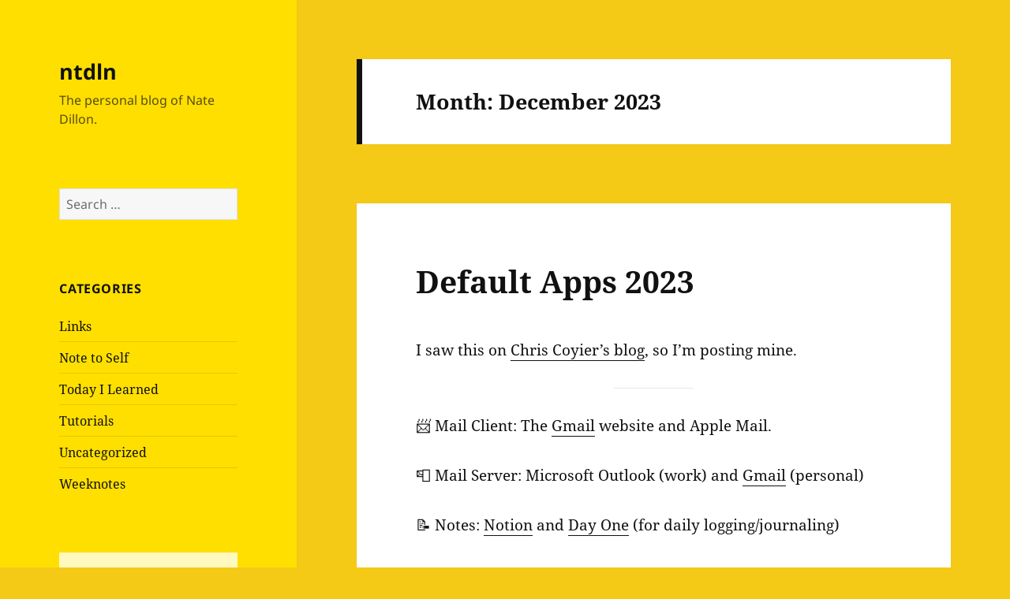

--- FILE ---
content_type: text/html; charset=UTF-8
request_url: https://ntdln.com/2023/12/
body_size: 20178
content:
<!DOCTYPE html>
<html lang="en-US" class="no-js">
<head>
	<meta charset="UTF-8">
	<meta name="viewport" content="width=device-width, initial-scale=1.0">
	<link rel="profile" href="https://gmpg.org/xfn/11">
	<link rel="pingback" href="https://ntdln.com/wp/xmlrpc.php">
	<script>
(function(html){html.className = html.className.replace(/\bno-js\b/,'js')})(document.documentElement);
//# sourceURL=twentyfifteen_javascript_detection
</script>
<title>December 2023 &#8211; ntdln</title>
<meta name='robots' content='max-image-preview:large' />
<link rel='dns-prefetch' href='//stats.wp.com' />
<link rel='dns-prefetch' href='//v0.wordpress.com' />
<link rel="alternate" type="application/rss+xml" title="ntdln &raquo; Feed" href="https://ntdln.com/feed/" />
<link rel="alternate" type="application/rss+xml" title="ntdln &raquo; Comments Feed" href="https://ntdln.com/comments/feed/" />
<style id='wp-img-auto-sizes-contain-inline-css'>
img:is([sizes=auto i],[sizes^="auto," i]){contain-intrinsic-size:3000px 1500px}
/*# sourceURL=wp-img-auto-sizes-contain-inline-css */
</style>
<link rel='stylesheet' id='twentyfifteen-jetpack-css' href='https://ntdln.com/wp-content/plugins/jetpack/modules/theme-tools/compat/twentyfifteen.css?ver=15.4' media='all' />
<style id='wp-emoji-styles-inline-css'>

	img.wp-smiley, img.emoji {
		display: inline !important;
		border: none !important;
		box-shadow: none !important;
		height: 1em !important;
		width: 1em !important;
		margin: 0 0.07em !important;
		vertical-align: -0.1em !important;
		background: none !important;
		padding: 0 !important;
	}
/*# sourceURL=wp-emoji-styles-inline-css */
</style>
<style id='wp-block-library-inline-css'>
:root{--wp-block-synced-color:#7a00df;--wp-block-synced-color--rgb:122,0,223;--wp-bound-block-color:var(--wp-block-synced-color);--wp-editor-canvas-background:#ddd;--wp-admin-theme-color:#007cba;--wp-admin-theme-color--rgb:0,124,186;--wp-admin-theme-color-darker-10:#006ba1;--wp-admin-theme-color-darker-10--rgb:0,107,160.5;--wp-admin-theme-color-darker-20:#005a87;--wp-admin-theme-color-darker-20--rgb:0,90,135;--wp-admin-border-width-focus:2px}@media (min-resolution:192dpi){:root{--wp-admin-border-width-focus:1.5px}}.wp-element-button{cursor:pointer}:root .has-very-light-gray-background-color{background-color:#eee}:root .has-very-dark-gray-background-color{background-color:#313131}:root .has-very-light-gray-color{color:#eee}:root .has-very-dark-gray-color{color:#313131}:root .has-vivid-green-cyan-to-vivid-cyan-blue-gradient-background{background:linear-gradient(135deg,#00d084,#0693e3)}:root .has-purple-crush-gradient-background{background:linear-gradient(135deg,#34e2e4,#4721fb 50%,#ab1dfe)}:root .has-hazy-dawn-gradient-background{background:linear-gradient(135deg,#faaca8,#dad0ec)}:root .has-subdued-olive-gradient-background{background:linear-gradient(135deg,#fafae1,#67a671)}:root .has-atomic-cream-gradient-background{background:linear-gradient(135deg,#fdd79a,#004a59)}:root .has-nightshade-gradient-background{background:linear-gradient(135deg,#330968,#31cdcf)}:root .has-midnight-gradient-background{background:linear-gradient(135deg,#020381,#2874fc)}:root{--wp--preset--font-size--normal:16px;--wp--preset--font-size--huge:42px}.has-regular-font-size{font-size:1em}.has-larger-font-size{font-size:2.625em}.has-normal-font-size{font-size:var(--wp--preset--font-size--normal)}.has-huge-font-size{font-size:var(--wp--preset--font-size--huge)}.has-text-align-center{text-align:center}.has-text-align-left{text-align:left}.has-text-align-right{text-align:right}.has-fit-text{white-space:nowrap!important}#end-resizable-editor-section{display:none}.aligncenter{clear:both}.items-justified-left{justify-content:flex-start}.items-justified-center{justify-content:center}.items-justified-right{justify-content:flex-end}.items-justified-space-between{justify-content:space-between}.screen-reader-text{border:0;clip-path:inset(50%);height:1px;margin:-1px;overflow:hidden;padding:0;position:absolute;width:1px;word-wrap:normal!important}.screen-reader-text:focus{background-color:#ddd;clip-path:none;color:#444;display:block;font-size:1em;height:auto;left:5px;line-height:normal;padding:15px 23px 14px;text-decoration:none;top:5px;width:auto;z-index:100000}html :where(.has-border-color){border-style:solid}html :where([style*=border-top-color]){border-top-style:solid}html :where([style*=border-right-color]){border-right-style:solid}html :where([style*=border-bottom-color]){border-bottom-style:solid}html :where([style*=border-left-color]){border-left-style:solid}html :where([style*=border-width]){border-style:solid}html :where([style*=border-top-width]){border-top-style:solid}html :where([style*=border-right-width]){border-right-style:solid}html :where([style*=border-bottom-width]){border-bottom-style:solid}html :where([style*=border-left-width]){border-left-style:solid}html :where(img[class*=wp-image-]){height:auto;max-width:100%}:where(figure){margin:0 0 1em}html :where(.is-position-sticky){--wp-admin--admin-bar--position-offset:var(--wp-admin--admin-bar--height,0px)}@media screen and (max-width:600px){html :where(.is-position-sticky){--wp-admin--admin-bar--position-offset:0px}}

/*# sourceURL=wp-block-library-inline-css */
</style><style id='wp-block-heading-inline-css'>
h1:where(.wp-block-heading).has-background,h2:where(.wp-block-heading).has-background,h3:where(.wp-block-heading).has-background,h4:where(.wp-block-heading).has-background,h5:where(.wp-block-heading).has-background,h6:where(.wp-block-heading).has-background{padding:1.25em 2.375em}h1.has-text-align-left[style*=writing-mode]:where([style*=vertical-lr]),h1.has-text-align-right[style*=writing-mode]:where([style*=vertical-rl]),h2.has-text-align-left[style*=writing-mode]:where([style*=vertical-lr]),h2.has-text-align-right[style*=writing-mode]:where([style*=vertical-rl]),h3.has-text-align-left[style*=writing-mode]:where([style*=vertical-lr]),h3.has-text-align-right[style*=writing-mode]:where([style*=vertical-rl]),h4.has-text-align-left[style*=writing-mode]:where([style*=vertical-lr]),h4.has-text-align-right[style*=writing-mode]:where([style*=vertical-rl]),h5.has-text-align-left[style*=writing-mode]:where([style*=vertical-lr]),h5.has-text-align-right[style*=writing-mode]:where([style*=vertical-rl]),h6.has-text-align-left[style*=writing-mode]:where([style*=vertical-lr]),h6.has-text-align-right[style*=writing-mode]:where([style*=vertical-rl]){rotate:180deg}
/*# sourceURL=https://ntdln.com/wp/wp-includes/blocks/heading/style.min.css */
</style>
<style id='wp-block-list-inline-css'>
ol,ul{box-sizing:border-box}:root :where(.wp-block-list.has-background){padding:1.25em 2.375em}
/*# sourceURL=https://ntdln.com/wp/wp-includes/blocks/list/style.min.css */
</style>
<style id='wp-block-paragraph-inline-css'>
.is-small-text{font-size:.875em}.is-regular-text{font-size:1em}.is-large-text{font-size:2.25em}.is-larger-text{font-size:3em}.has-drop-cap:not(:focus):first-letter{float:left;font-size:8.4em;font-style:normal;font-weight:100;line-height:.68;margin:.05em .1em 0 0;text-transform:uppercase}body.rtl .has-drop-cap:not(:focus):first-letter{float:none;margin-left:.1em}p.has-drop-cap.has-background{overflow:hidden}:root :where(p.has-background){padding:1.25em 2.375em}:where(p.has-text-color:not(.has-link-color)) a{color:inherit}p.has-text-align-left[style*="writing-mode:vertical-lr"],p.has-text-align-right[style*="writing-mode:vertical-rl"]{rotate:180deg}
/*# sourceURL=https://ntdln.com/wp/wp-includes/blocks/paragraph/style.min.css */
</style>
<style id='wp-block-separator-inline-css'>
@charset "UTF-8";.wp-block-separator{border:none;border-top:2px solid}:root :where(.wp-block-separator.is-style-dots){height:auto;line-height:1;text-align:center}:root :where(.wp-block-separator.is-style-dots):before{color:currentColor;content:"···";font-family:serif;font-size:1.5em;letter-spacing:2em;padding-left:2em}.wp-block-separator.is-style-dots{background:none!important;border:none!important}
/*# sourceURL=https://ntdln.com/wp/wp-includes/blocks/separator/style.min.css */
</style>
<style id='wp-block-separator-theme-inline-css'>
.wp-block-separator.has-css-opacity{opacity:.4}.wp-block-separator{border:none;border-bottom:2px solid;margin-left:auto;margin-right:auto}.wp-block-separator.has-alpha-channel-opacity{opacity:1}.wp-block-separator:not(.is-style-wide):not(.is-style-dots){width:100px}.wp-block-separator.has-background:not(.is-style-dots){border-bottom:none;height:1px}.wp-block-separator.has-background:not(.is-style-wide):not(.is-style-dots){height:2px}
/*# sourceURL=https://ntdln.com/wp/wp-includes/blocks/separator/theme.min.css */
</style>
<style id='global-styles-inline-css'>
:root{--wp--preset--aspect-ratio--square: 1;--wp--preset--aspect-ratio--4-3: 4/3;--wp--preset--aspect-ratio--3-4: 3/4;--wp--preset--aspect-ratio--3-2: 3/2;--wp--preset--aspect-ratio--2-3: 2/3;--wp--preset--aspect-ratio--16-9: 16/9;--wp--preset--aspect-ratio--9-16: 9/16;--wp--preset--color--black: #000000;--wp--preset--color--cyan-bluish-gray: #abb8c3;--wp--preset--color--white: #fff;--wp--preset--color--pale-pink: #f78da7;--wp--preset--color--vivid-red: #cf2e2e;--wp--preset--color--luminous-vivid-orange: #ff6900;--wp--preset--color--luminous-vivid-amber: #fcb900;--wp--preset--color--light-green-cyan: #7bdcb5;--wp--preset--color--vivid-green-cyan: #00d084;--wp--preset--color--pale-cyan-blue: #8ed1fc;--wp--preset--color--vivid-cyan-blue: #0693e3;--wp--preset--color--vivid-purple: #9b51e0;--wp--preset--color--dark-gray: #111;--wp--preset--color--light-gray: #f1f1f1;--wp--preset--color--yellow: #f4ca16;--wp--preset--color--dark-brown: #352712;--wp--preset--color--medium-pink: #e53b51;--wp--preset--color--light-pink: #ffe5d1;--wp--preset--color--dark-purple: #2e2256;--wp--preset--color--purple: #674970;--wp--preset--color--blue-gray: #22313f;--wp--preset--color--bright-blue: #55c3dc;--wp--preset--color--light-blue: #e9f2f9;--wp--preset--gradient--vivid-cyan-blue-to-vivid-purple: linear-gradient(135deg,rgb(6,147,227) 0%,rgb(155,81,224) 100%);--wp--preset--gradient--light-green-cyan-to-vivid-green-cyan: linear-gradient(135deg,rgb(122,220,180) 0%,rgb(0,208,130) 100%);--wp--preset--gradient--luminous-vivid-amber-to-luminous-vivid-orange: linear-gradient(135deg,rgb(252,185,0) 0%,rgb(255,105,0) 100%);--wp--preset--gradient--luminous-vivid-orange-to-vivid-red: linear-gradient(135deg,rgb(255,105,0) 0%,rgb(207,46,46) 100%);--wp--preset--gradient--very-light-gray-to-cyan-bluish-gray: linear-gradient(135deg,rgb(238,238,238) 0%,rgb(169,184,195) 100%);--wp--preset--gradient--cool-to-warm-spectrum: linear-gradient(135deg,rgb(74,234,220) 0%,rgb(151,120,209) 20%,rgb(207,42,186) 40%,rgb(238,44,130) 60%,rgb(251,105,98) 80%,rgb(254,248,76) 100%);--wp--preset--gradient--blush-light-purple: linear-gradient(135deg,rgb(255,206,236) 0%,rgb(152,150,240) 100%);--wp--preset--gradient--blush-bordeaux: linear-gradient(135deg,rgb(254,205,165) 0%,rgb(254,45,45) 50%,rgb(107,0,62) 100%);--wp--preset--gradient--luminous-dusk: linear-gradient(135deg,rgb(255,203,112) 0%,rgb(199,81,192) 50%,rgb(65,88,208) 100%);--wp--preset--gradient--pale-ocean: linear-gradient(135deg,rgb(255,245,203) 0%,rgb(182,227,212) 50%,rgb(51,167,181) 100%);--wp--preset--gradient--electric-grass: linear-gradient(135deg,rgb(202,248,128) 0%,rgb(113,206,126) 100%);--wp--preset--gradient--midnight: linear-gradient(135deg,rgb(2,3,129) 0%,rgb(40,116,252) 100%);--wp--preset--gradient--dark-gray-gradient-gradient: linear-gradient(90deg, rgba(17,17,17,1) 0%, rgba(42,42,42,1) 100%);--wp--preset--gradient--light-gray-gradient: linear-gradient(90deg, rgba(241,241,241,1) 0%, rgba(215,215,215,1) 100%);--wp--preset--gradient--white-gradient: linear-gradient(90deg, rgba(255,255,255,1) 0%, rgba(230,230,230,1) 100%);--wp--preset--gradient--yellow-gradient: linear-gradient(90deg, rgba(244,202,22,1) 0%, rgba(205,168,10,1) 100%);--wp--preset--gradient--dark-brown-gradient: linear-gradient(90deg, rgba(53,39,18,1) 0%, rgba(91,67,31,1) 100%);--wp--preset--gradient--medium-pink-gradient: linear-gradient(90deg, rgba(229,59,81,1) 0%, rgba(209,28,51,1) 100%);--wp--preset--gradient--light-pink-gradient: linear-gradient(90deg, rgba(255,229,209,1) 0%, rgba(255,200,158,1) 100%);--wp--preset--gradient--dark-purple-gradient: linear-gradient(90deg, rgba(46,34,86,1) 0%, rgba(66,48,123,1) 100%);--wp--preset--gradient--purple-gradient: linear-gradient(90deg, rgba(103,73,112,1) 0%, rgba(131,93,143,1) 100%);--wp--preset--gradient--blue-gray-gradient: linear-gradient(90deg, rgba(34,49,63,1) 0%, rgba(52,75,96,1) 100%);--wp--preset--gradient--bright-blue-gradient: linear-gradient(90deg, rgba(85,195,220,1) 0%, rgba(43,180,211,1) 100%);--wp--preset--gradient--light-blue-gradient: linear-gradient(90deg, rgba(233,242,249,1) 0%, rgba(193,218,238,1) 100%);--wp--preset--font-size--small: 13px;--wp--preset--font-size--medium: 20px;--wp--preset--font-size--large: 36px;--wp--preset--font-size--x-large: 42px;--wp--preset--spacing--20: 0.44rem;--wp--preset--spacing--30: 0.67rem;--wp--preset--spacing--40: 1rem;--wp--preset--spacing--50: 1.5rem;--wp--preset--spacing--60: 2.25rem;--wp--preset--spacing--70: 3.38rem;--wp--preset--spacing--80: 5.06rem;--wp--preset--shadow--natural: 6px 6px 9px rgba(0, 0, 0, 0.2);--wp--preset--shadow--deep: 12px 12px 50px rgba(0, 0, 0, 0.4);--wp--preset--shadow--sharp: 6px 6px 0px rgba(0, 0, 0, 0.2);--wp--preset--shadow--outlined: 6px 6px 0px -3px rgb(255, 255, 255), 6px 6px rgb(0, 0, 0);--wp--preset--shadow--crisp: 6px 6px 0px rgb(0, 0, 0);}:where(.is-layout-flex){gap: 0.5em;}:where(.is-layout-grid){gap: 0.5em;}body .is-layout-flex{display: flex;}.is-layout-flex{flex-wrap: wrap;align-items: center;}.is-layout-flex > :is(*, div){margin: 0;}body .is-layout-grid{display: grid;}.is-layout-grid > :is(*, div){margin: 0;}:where(.wp-block-columns.is-layout-flex){gap: 2em;}:where(.wp-block-columns.is-layout-grid){gap: 2em;}:where(.wp-block-post-template.is-layout-flex){gap: 1.25em;}:where(.wp-block-post-template.is-layout-grid){gap: 1.25em;}.has-black-color{color: var(--wp--preset--color--black) !important;}.has-cyan-bluish-gray-color{color: var(--wp--preset--color--cyan-bluish-gray) !important;}.has-white-color{color: var(--wp--preset--color--white) !important;}.has-pale-pink-color{color: var(--wp--preset--color--pale-pink) !important;}.has-vivid-red-color{color: var(--wp--preset--color--vivid-red) !important;}.has-luminous-vivid-orange-color{color: var(--wp--preset--color--luminous-vivid-orange) !important;}.has-luminous-vivid-amber-color{color: var(--wp--preset--color--luminous-vivid-amber) !important;}.has-light-green-cyan-color{color: var(--wp--preset--color--light-green-cyan) !important;}.has-vivid-green-cyan-color{color: var(--wp--preset--color--vivid-green-cyan) !important;}.has-pale-cyan-blue-color{color: var(--wp--preset--color--pale-cyan-blue) !important;}.has-vivid-cyan-blue-color{color: var(--wp--preset--color--vivid-cyan-blue) !important;}.has-vivid-purple-color{color: var(--wp--preset--color--vivid-purple) !important;}.has-black-background-color{background-color: var(--wp--preset--color--black) !important;}.has-cyan-bluish-gray-background-color{background-color: var(--wp--preset--color--cyan-bluish-gray) !important;}.has-white-background-color{background-color: var(--wp--preset--color--white) !important;}.has-pale-pink-background-color{background-color: var(--wp--preset--color--pale-pink) !important;}.has-vivid-red-background-color{background-color: var(--wp--preset--color--vivid-red) !important;}.has-luminous-vivid-orange-background-color{background-color: var(--wp--preset--color--luminous-vivid-orange) !important;}.has-luminous-vivid-amber-background-color{background-color: var(--wp--preset--color--luminous-vivid-amber) !important;}.has-light-green-cyan-background-color{background-color: var(--wp--preset--color--light-green-cyan) !important;}.has-vivid-green-cyan-background-color{background-color: var(--wp--preset--color--vivid-green-cyan) !important;}.has-pale-cyan-blue-background-color{background-color: var(--wp--preset--color--pale-cyan-blue) !important;}.has-vivid-cyan-blue-background-color{background-color: var(--wp--preset--color--vivid-cyan-blue) !important;}.has-vivid-purple-background-color{background-color: var(--wp--preset--color--vivid-purple) !important;}.has-black-border-color{border-color: var(--wp--preset--color--black) !important;}.has-cyan-bluish-gray-border-color{border-color: var(--wp--preset--color--cyan-bluish-gray) !important;}.has-white-border-color{border-color: var(--wp--preset--color--white) !important;}.has-pale-pink-border-color{border-color: var(--wp--preset--color--pale-pink) !important;}.has-vivid-red-border-color{border-color: var(--wp--preset--color--vivid-red) !important;}.has-luminous-vivid-orange-border-color{border-color: var(--wp--preset--color--luminous-vivid-orange) !important;}.has-luminous-vivid-amber-border-color{border-color: var(--wp--preset--color--luminous-vivid-amber) !important;}.has-light-green-cyan-border-color{border-color: var(--wp--preset--color--light-green-cyan) !important;}.has-vivid-green-cyan-border-color{border-color: var(--wp--preset--color--vivid-green-cyan) !important;}.has-pale-cyan-blue-border-color{border-color: var(--wp--preset--color--pale-cyan-blue) !important;}.has-vivid-cyan-blue-border-color{border-color: var(--wp--preset--color--vivid-cyan-blue) !important;}.has-vivid-purple-border-color{border-color: var(--wp--preset--color--vivid-purple) !important;}.has-vivid-cyan-blue-to-vivid-purple-gradient-background{background: var(--wp--preset--gradient--vivid-cyan-blue-to-vivid-purple) !important;}.has-light-green-cyan-to-vivid-green-cyan-gradient-background{background: var(--wp--preset--gradient--light-green-cyan-to-vivid-green-cyan) !important;}.has-luminous-vivid-amber-to-luminous-vivid-orange-gradient-background{background: var(--wp--preset--gradient--luminous-vivid-amber-to-luminous-vivid-orange) !important;}.has-luminous-vivid-orange-to-vivid-red-gradient-background{background: var(--wp--preset--gradient--luminous-vivid-orange-to-vivid-red) !important;}.has-very-light-gray-to-cyan-bluish-gray-gradient-background{background: var(--wp--preset--gradient--very-light-gray-to-cyan-bluish-gray) !important;}.has-cool-to-warm-spectrum-gradient-background{background: var(--wp--preset--gradient--cool-to-warm-spectrum) !important;}.has-blush-light-purple-gradient-background{background: var(--wp--preset--gradient--blush-light-purple) !important;}.has-blush-bordeaux-gradient-background{background: var(--wp--preset--gradient--blush-bordeaux) !important;}.has-luminous-dusk-gradient-background{background: var(--wp--preset--gradient--luminous-dusk) !important;}.has-pale-ocean-gradient-background{background: var(--wp--preset--gradient--pale-ocean) !important;}.has-electric-grass-gradient-background{background: var(--wp--preset--gradient--electric-grass) !important;}.has-midnight-gradient-background{background: var(--wp--preset--gradient--midnight) !important;}.has-small-font-size{font-size: var(--wp--preset--font-size--small) !important;}.has-medium-font-size{font-size: var(--wp--preset--font-size--medium) !important;}.has-large-font-size{font-size: var(--wp--preset--font-size--large) !important;}.has-x-large-font-size{font-size: var(--wp--preset--font-size--x-large) !important;}
/*# sourceURL=global-styles-inline-css */
</style>

<style id='classic-theme-styles-inline-css'>
/*! This file is auto-generated */
.wp-block-button__link{color:#fff;background-color:#32373c;border-radius:9999px;box-shadow:none;text-decoration:none;padding:calc(.667em + 2px) calc(1.333em + 2px);font-size:1.125em}.wp-block-file__button{background:#32373c;color:#fff;text-decoration:none}
/*# sourceURL=/wp-includes/css/classic-themes.min.css */
</style>
<link rel='stylesheet' id='parent-style-css' href='https://ntdln.com/wp-content/themes/twentyfifteen/style.css?ver=6.9' media='all' />
<link rel='stylesheet' id='twentyfifteen-fonts-css' href='https://ntdln.com/wp-content/themes/twentyfifteen/assets/fonts/noto-sans-plus-noto-serif-plus-inconsolata.css?ver=20230328' media='all' />
<link rel='stylesheet' id='genericons-css' href='https://ntdln.com/wp-content/plugins/jetpack/_inc/genericons/genericons/genericons.css?ver=3.1' media='all' />
<link rel='stylesheet' id='twentyfifteen-style-css' href='https://ntdln.com/wp-content/themes/twentyfifteen-child/style.css?ver=20251202' media='all' />
<style id='twentyfifteen-style-inline-css'>
	/* Color Scheme */

	/* Background Color */
	body {
		background-color: #f4ca16;
	}

	/* Sidebar Background Color */
	body:before,
	.site-header {
		background-color: #ffdf00;
	}

	/* Box Background Color */
	.post-navigation,
	.pagination,
	.secondary,
	.site-footer,
	.hentry,
	.page-header,
	.page-content,
	.comments-area,
	.widecolumn {
		background-color: #ffffff;
	}

	/* Box Background Color */
	button,
	input[type="button"],
	input[type="reset"],
	input[type="submit"],
	.pagination .prev,
	.pagination .next,
	.widget_calendar tbody a,
	.widget_calendar tbody a:hover,
	.widget_calendar tbody a:focus,
	.page-links a,
	.page-links a:hover,
	.page-links a:focus,
	.sticky-post {
		color: #ffffff;
	}

	/* Main Text Color */
	button,
	input[type="button"],
	input[type="reset"],
	input[type="submit"],
	.pagination .prev,
	.pagination .next,
	.widget_calendar tbody a,
	.page-links a,
	.sticky-post {
		background-color: #111111;
	}

	/* Main Text Color */
	body,
	blockquote cite,
	blockquote small,
	a,
	.dropdown-toggle:after,
	.image-navigation a:hover,
	.image-navigation a:focus,
	.comment-navigation a:hover,
	.comment-navigation a:focus,
	.widget-title,
	.entry-footer a:hover,
	.entry-footer a:focus,
	.comment-metadata a:hover,
	.comment-metadata a:focus,
	.pingback .edit-link a:hover,
	.pingback .edit-link a:focus,
	.comment-list .reply a:hover,
	.comment-list .reply a:focus,
	.site-info a:hover,
	.site-info a:focus {
		color: #111111;
	}

	/* Main Text Color */
	.entry-content a,
	.entry-summary a,
	.page-content a,
	.comment-content a,
	.pingback .comment-body > a,
	.author-description a,
	.taxonomy-description a,
	.textwidget a,
	.entry-footer a:hover,
	.comment-metadata a:hover,
	.pingback .edit-link a:hover,
	.comment-list .reply a:hover,
	.site-info a:hover {
		border-color: #111111;
	}

	/* Secondary Text Color */
	button:hover,
	button:focus,
	input[type="button"]:hover,
	input[type="button"]:focus,
	input[type="reset"]:hover,
	input[type="reset"]:focus,
	input[type="submit"]:hover,
	input[type="submit"]:focus,
	.pagination .prev:hover,
	.pagination .prev:focus,
	.pagination .next:hover,
	.pagination .next:focus,
	.widget_calendar tbody a:hover,
	.widget_calendar tbody a:focus,
	.page-links a:hover,
	.page-links a:focus {
		background-color: rgba( 17, 17, 17, 0.7);
	}

	/* Secondary Text Color */
	blockquote,
	a:hover,
	a:focus,
	.main-navigation .menu-item-description,
	.post-navigation .meta-nav,
	.post-navigation a:hover .post-title,
	.post-navigation a:focus .post-title,
	.image-navigation,
	.image-navigation a,
	.comment-navigation,
	.comment-navigation a,
	.widget,
	.author-heading,
	.entry-footer,
	.entry-footer a,
	.taxonomy-description,
	.page-links > .page-links-title,
	.entry-caption,
	.comment-author,
	.comment-metadata,
	.comment-metadata a,
	.pingback .edit-link,
	.pingback .edit-link a,
	.post-password-form label,
	.comment-form label,
	.comment-notes,
	.comment-awaiting-moderation,
	.logged-in-as,
	.form-allowed-tags,
	.no-comments,
	.site-info,
	.site-info a,
	.wp-caption-text,
	.gallery-caption,
	.comment-list .reply a,
	.widecolumn label,
	.widecolumn .mu_register label {
		color: rgba( 17, 17, 17, 0.7);
	}

	/* Secondary Text Color */
	blockquote,
	.logged-in-as a:hover,
	.comment-author a:hover {
		border-color: rgba( 17, 17, 17, 0.7);
	}

	/* Border Color */
	hr,
	.dropdown-toggle:hover,
	.dropdown-toggle:focus {
		background-color: rgba( 17, 17, 17, 0.1);
	}

	/* Border Color */
	pre,
	abbr[title],
	table,
	th,
	td,
	input,
	textarea,
	.main-navigation ul,
	.main-navigation li,
	.post-navigation,
	.post-navigation div + div,
	.pagination,
	.comment-navigation,
	.widget li,
	.widget_categories .children,
	.widget_nav_menu .sub-menu,
	.widget_pages .children,
	.site-header,
	.site-footer,
	.hentry + .hentry,
	.author-info,
	.entry-content .page-links a,
	.page-links > span,
	.page-header,
	.comments-area,
	.comment-list + .comment-respond,
	.comment-list article,
	.comment-list .pingback,
	.comment-list .trackback,
	.comment-list .reply a,
	.no-comments {
		border-color: rgba( 17, 17, 17, 0.1);
	}

	/* Border Focus Color */
	a:focus,
	button:focus,
	input:focus {
		outline-color: rgba( 17, 17, 17, 0.3);
	}

	input:focus,
	textarea:focus {
		border-color: rgba( 17, 17, 17, 0.3);
	}

	/* Sidebar Link Color */
	.secondary-toggle:before {
		color: #111111;
	}

	.site-title a,
	.site-description {
		color: #111111;
	}

	/* Sidebar Text Color */
	.site-title a:hover,
	.site-title a:focus {
		color: rgba( 17, 17, 17, 0.7);
	}

	/* Sidebar Border Color */
	.secondary-toggle {
		border-color: rgba( 17, 17, 17, 0.1);
	}

	/* Sidebar Border Focus Color */
	.secondary-toggle:hover,
	.secondary-toggle:focus {
		border-color: rgba( 17, 17, 17, 0.3);
	}

	.site-title a {
		outline-color: rgba( 17, 17, 17, 0.3);
	}

	/* Meta Background Color */
	.entry-footer {
		background-color: #f1f1f1;
	}

	@media screen and (min-width: 38.75em) {
		/* Main Text Color */
		.page-header {
			border-color: #111111;
		}
	}

	@media screen and (min-width: 59.6875em) {
		/* Make sure its transparent on desktop */
		.site-header,
		.secondary {
			background-color: transparent;
		}

		/* Sidebar Background Color */
		.widget button,
		.widget input[type="button"],
		.widget input[type="reset"],
		.widget input[type="submit"],
		.widget_calendar tbody a,
		.widget_calendar tbody a:hover,
		.widget_calendar tbody a:focus {
			color: #ffdf00;
		}

		/* Sidebar Link Color */
		.secondary a,
		.dropdown-toggle:after,
		.widget-title,
		.widget blockquote cite,
		.widget blockquote small {
			color: #111111;
		}

		.widget button,
		.widget input[type="button"],
		.widget input[type="reset"],
		.widget input[type="submit"],
		.widget_calendar tbody a {
			background-color: #111111;
		}

		.textwidget a {
			border-color: #111111;
		}

		/* Sidebar Text Color */
		.secondary a:hover,
		.secondary a:focus,
		.main-navigation .menu-item-description,
		.widget,
		.widget blockquote,
		.widget .wp-caption-text,
		.widget .gallery-caption {
			color: rgba( 17, 17, 17, 0.7);
		}

		.widget button:hover,
		.widget button:focus,
		.widget input[type="button"]:hover,
		.widget input[type="button"]:focus,
		.widget input[type="reset"]:hover,
		.widget input[type="reset"]:focus,
		.widget input[type="submit"]:hover,
		.widget input[type="submit"]:focus,
		.widget_calendar tbody a:hover,
		.widget_calendar tbody a:focus {
			background-color: rgba( 17, 17, 17, 0.7);
		}

		.widget blockquote {
			border-color: rgba( 17, 17, 17, 0.7);
		}

		/* Sidebar Border Color */
		.main-navigation ul,
		.main-navigation li,
		.widget input,
		.widget textarea,
		.widget table,
		.widget th,
		.widget td,
		.widget pre,
		.widget li,
		.widget_categories .children,
		.widget_nav_menu .sub-menu,
		.widget_pages .children,
		.widget abbr[title] {
			border-color: rgba( 17, 17, 17, 0.1);
		}

		.dropdown-toggle:hover,
		.dropdown-toggle:focus,
		.widget hr {
			background-color: rgba( 17, 17, 17, 0.1);
		}

		.widget input:focus,
		.widget textarea:focus {
			border-color: rgba( 17, 17, 17, 0.3);
		}

		.sidebar a:focus,
		.dropdown-toggle:focus {
			outline-color: rgba( 17, 17, 17, 0.3);
		}
	}
/*# sourceURL=twentyfifteen-style-inline-css */
</style>
<link rel='stylesheet' id='twentyfifteen-block-style-css' href='https://ntdln.com/wp-content/themes/twentyfifteen/css/blocks.css?ver=20240715' media='all' />
<script src="https://ntdln.com/wp/wp-includes/js/jquery/jquery.min.js?ver=3.7.1" id="jquery-core-js"></script>
<script src="https://ntdln.com/wp/wp-includes/js/jquery/jquery-migrate.min.js?ver=3.4.1" id="jquery-migrate-js"></script>
<script id="twentyfifteen-script-js-extra">
var screenReaderText = {"expand":"\u003Cspan class=\"screen-reader-text\"\u003Eexpand child menu\u003C/span\u003E","collapse":"\u003Cspan class=\"screen-reader-text\"\u003Ecollapse child menu\u003C/span\u003E"};
//# sourceURL=twentyfifteen-script-js-extra
</script>
<script src="https://ntdln.com/wp-content/themes/twentyfifteen/js/functions.js?ver=20250729" id="twentyfifteen-script-js" defer data-wp-strategy="defer"></script>
<link rel="https://api.w.org/" href="https://ntdln.com/wp-json/" /><link rel="EditURI" type="application/rsd+xml" title="RSD" href="https://ntdln.com/wp/xmlrpc.php?rsd" />
<meta name="generator" content="WordPress 6.9" />
<script async src="https://www.googletagmanager.com/gtag/js?id=UA-142689-11"></script>
<script>
  window.dataLayer = window.dataLayer || [];
  function gtag(){dataLayer.push(arguments);}
  gtag('js', new Date());
  gtag('config', 'UA-142689-11');
</script>	<style>img#wpstats{display:none}</style>
		
<!-- Jetpack Open Graph Tags -->
<meta property="og:type" content="website" />
<meta property="og:title" content="December 2023 &#8211; ntdln" />
<meta property="og:site_name" content="ntdln" />
<meta property="og:image" content="https://s0.wp.com/i/blank.jpg" />
<meta property="og:image:width" content="200" />
<meta property="og:image:height" content="200" />
<meta property="og:image:alt" content="" />
<meta property="og:locale" content="en_US" />
<meta name="twitter:site" content="@NatoriousFAT" />

<!-- End Jetpack Open Graph Tags -->
</head>

<body class="archive date wp-embed-responsive wp-theme-twentyfifteen wp-child-theme-twentyfifteen-child">
<div id="page" class="hfeed site">
	<a class="skip-link screen-reader-text" href="#content">
		Skip to content	</a>

	<div id="sidebar" class="sidebar">
		<header id="masthead" class="site-header">
			<div class="site-branding">
									<p class="site-title"><a href="https://ntdln.com/" rel="home" >ntdln</a></p>
										<p class="site-description">The personal blog of Nate Dillon.</p>
				
				<button class="secondary-toggle">Menu and widgets</button>
			</div><!-- .site-branding -->
		</header><!-- .site-header -->

			<div id="secondary" class="secondary">

		
		
					<div id="widget-area" class="widget-area" role="complementary">
				<aside id="search-2" class="widget widget_search"><form role="search" method="get" class="search-form" action="https://ntdln.com/">
				<label>
					<span class="screen-reader-text">Search for:</span>
					<input type="search" class="search-field" placeholder="Search &hellip;" value="" name="s" />
				</label>
				<input type="submit" class="search-submit screen-reader-text" value="Search" />
			</form></aside><aside id="categories-2" class="widget widget_categories"><h2 class="widget-title">Categories</h2><nav aria-label="Categories">
			<ul>
					<li class="cat-item cat-item-3"><a href="https://ntdln.com/category/links/">Links</a>
</li>
	<li class="cat-item cat-item-18"><a href="https://ntdln.com/category/note-to-self/">Note to Self</a>
</li>
	<li class="cat-item cat-item-786"><a href="https://ntdln.com/category/today-i-learned/">Today I Learned</a>
</li>
	<li class="cat-item cat-item-10"><a href="https://ntdln.com/category/tutorials/">Tutorials</a>
</li>
	<li class="cat-item cat-item-1"><a href="https://ntdln.com/category/uncategorized/">Uncategorized</a>
</li>
	<li class="cat-item cat-item-264"><a href="https://ntdln.com/category/weeknotes/">Weeknotes</a>
</li>
			</ul>

			</nav></aside><aside id="text-2" class="widget widget_text">			<div class="textwidget"><script async src="//pagead2.googlesyndication.com/pagead/js/adsbygoogle.js"></script>
<!-- ntdln -->
<ins class="adsbygoogle"
     style="display:block"
     data-ad-client="ca-pub-5180039549411209"
     data-ad-slot="5227921403"
     data-ad-format="auto"></ins>
<script>
(adsbygoogle = window.adsbygoogle || []).push({});
</script></div>
		</aside>
		<aside id="recent-posts-2" class="widget widget_recent_entries">
		<h2 class="widget-title">Recent Posts</h2><nav aria-label="Recent Posts">
		<ul>
											<li>
					<a href="https://ntdln.com/2026/01/26/weekly-links-01-19-01-25/">Weekly Links 01.19–01.25</a>
									</li>
											<li>
					<a href="https://ntdln.com/2026/01/19/weekly-links-01-12-01-18/">Weekly Links 01.12–01.18</a>
									</li>
											<li>
					<a href="https://ntdln.com/2026/01/12/weekly-links-01-05-01-11/">Weekly Links 01.05–01.11</a>
									</li>
											<li>
					<a href="https://ntdln.com/2026/01/05/weekly-links-12-29-01-04/">Weekly Links 12.29–01.04</a>
									</li>
											<li>
					<a href="https://ntdln.com/2025/12/29/weekly-links-12-22-12-28/">Weekly Links 12.22–12.28</a>
									</li>
					</ul>

		</nav></aside><aside id="archives-2" class="widget widget_archive"><h2 class="widget-title">Archives</h2><nav aria-label="Archives">
			<ul>
					<li><a href='https://ntdln.com/2026/01/'>January 2026</a></li>
	<li><a href='https://ntdln.com/2025/12/'>December 2025</a></li>
	<li><a href='https://ntdln.com/2025/11/'>November 2025</a></li>
	<li><a href='https://ntdln.com/2025/10/'>October 2025</a></li>
	<li><a href='https://ntdln.com/2025/09/'>September 2025</a></li>
	<li><a href='https://ntdln.com/2025/08/'>August 2025</a></li>
	<li><a href='https://ntdln.com/2025/07/'>July 2025</a></li>
	<li><a href='https://ntdln.com/2025/06/'>June 2025</a></li>
	<li><a href='https://ntdln.com/2025/05/'>May 2025</a></li>
	<li><a href='https://ntdln.com/2025/04/'>April 2025</a></li>
	<li><a href='https://ntdln.com/2025/03/'>March 2025</a></li>
	<li><a href='https://ntdln.com/2025/02/'>February 2025</a></li>
	<li><a href='https://ntdln.com/2025/01/'>January 2025</a></li>
	<li><a href='https://ntdln.com/2024/12/'>December 2024</a></li>
	<li><a href='https://ntdln.com/2024/11/'>November 2024</a></li>
	<li><a href='https://ntdln.com/2024/10/'>October 2024</a></li>
	<li><a href='https://ntdln.com/2024/09/'>September 2024</a></li>
	<li><a href='https://ntdln.com/2024/08/'>August 2024</a></li>
	<li><a href='https://ntdln.com/2024/07/'>July 2024</a></li>
	<li><a href='https://ntdln.com/2024/06/'>June 2024</a></li>
	<li><a href='https://ntdln.com/2024/05/'>May 2024</a></li>
	<li><a href='https://ntdln.com/2024/04/'>April 2024</a></li>
	<li><a href='https://ntdln.com/2024/03/'>March 2024</a></li>
	<li><a href='https://ntdln.com/2024/02/'>February 2024</a></li>
	<li><a href='https://ntdln.com/2024/01/'>January 2024</a></li>
	<li><a href='https://ntdln.com/2023/12/' aria-current="page">December 2023</a></li>
	<li><a href='https://ntdln.com/2023/11/'>November 2023</a></li>
	<li><a href='https://ntdln.com/2023/10/'>October 2023</a></li>
	<li><a href='https://ntdln.com/2023/09/'>September 2023</a></li>
	<li><a href='https://ntdln.com/2023/08/'>August 2023</a></li>
	<li><a href='https://ntdln.com/2023/07/'>July 2023</a></li>
	<li><a href='https://ntdln.com/2023/06/'>June 2023</a></li>
	<li><a href='https://ntdln.com/2023/05/'>May 2023</a></li>
	<li><a href='https://ntdln.com/2023/04/'>April 2023</a></li>
	<li><a href='https://ntdln.com/2023/03/'>March 2023</a></li>
	<li><a href='https://ntdln.com/2023/02/'>February 2023</a></li>
	<li><a href='https://ntdln.com/2023/01/'>January 2023</a></li>
	<li><a href='https://ntdln.com/2022/12/'>December 2022</a></li>
	<li><a href='https://ntdln.com/2022/11/'>November 2022</a></li>
	<li><a href='https://ntdln.com/2022/10/'>October 2022</a></li>
	<li><a href='https://ntdln.com/2022/09/'>September 2022</a></li>
	<li><a href='https://ntdln.com/2022/08/'>August 2022</a></li>
	<li><a href='https://ntdln.com/2022/07/'>July 2022</a></li>
	<li><a href='https://ntdln.com/2022/06/'>June 2022</a></li>
	<li><a href='https://ntdln.com/2022/05/'>May 2022</a></li>
	<li><a href='https://ntdln.com/2022/04/'>April 2022</a></li>
	<li><a href='https://ntdln.com/2022/03/'>March 2022</a></li>
	<li><a href='https://ntdln.com/2022/02/'>February 2022</a></li>
	<li><a href='https://ntdln.com/2022/01/'>January 2022</a></li>
	<li><a href='https://ntdln.com/2021/12/'>December 2021</a></li>
	<li><a href='https://ntdln.com/2021/11/'>November 2021</a></li>
	<li><a href='https://ntdln.com/2021/10/'>October 2021</a></li>
	<li><a href='https://ntdln.com/2021/09/'>September 2021</a></li>
	<li><a href='https://ntdln.com/2021/08/'>August 2021</a></li>
	<li><a href='https://ntdln.com/2021/07/'>July 2021</a></li>
	<li><a href='https://ntdln.com/2021/06/'>June 2021</a></li>
	<li><a href='https://ntdln.com/2021/05/'>May 2021</a></li>
	<li><a href='https://ntdln.com/2021/04/'>April 2021</a></li>
	<li><a href='https://ntdln.com/2021/03/'>March 2021</a></li>
	<li><a href='https://ntdln.com/2021/02/'>February 2021</a></li>
	<li><a href='https://ntdln.com/2021/01/'>January 2021</a></li>
	<li><a href='https://ntdln.com/2020/12/'>December 2020</a></li>
	<li><a href='https://ntdln.com/2020/11/'>November 2020</a></li>
	<li><a href='https://ntdln.com/2020/10/'>October 2020</a></li>
	<li><a href='https://ntdln.com/2020/09/'>September 2020</a></li>
	<li><a href='https://ntdln.com/2020/08/'>August 2020</a></li>
	<li><a href='https://ntdln.com/2019/01/'>January 2019</a></li>
	<li><a href='https://ntdln.com/2018/12/'>December 2018</a></li>
	<li><a href='https://ntdln.com/2018/10/'>October 2018</a></li>
	<li><a href='https://ntdln.com/2018/04/'>April 2018</a></li>
	<li><a href='https://ntdln.com/2018/03/'>March 2018</a></li>
	<li><a href='https://ntdln.com/2017/10/'>October 2017</a></li>
	<li><a href='https://ntdln.com/2017/07/'>July 2017</a></li>
	<li><a href='https://ntdln.com/2017/06/'>June 2017</a></li>
	<li><a href='https://ntdln.com/2017/04/'>April 2017</a></li>
	<li><a href='https://ntdln.com/2016/10/'>October 2016</a></li>
	<li><a href='https://ntdln.com/2016/05/'>May 2016</a></li>
	<li><a href='https://ntdln.com/2016/04/'>April 2016</a></li>
	<li><a href='https://ntdln.com/2016/02/'>February 2016</a></li>
	<li><a href='https://ntdln.com/2015/11/'>November 2015</a></li>
	<li><a href='https://ntdln.com/2015/04/'>April 2015</a></li>
	<li><a href='https://ntdln.com/2015/03/'>March 2015</a></li>
	<li><a href='https://ntdln.com/2015/02/'>February 2015</a></li>
	<li><a href='https://ntdln.com/2014/11/'>November 2014</a></li>
	<li><a href='https://ntdln.com/2014/07/'>July 2014</a></li>
	<li><a href='https://ntdln.com/2014/06/'>June 2014</a></li>
	<li><a href='https://ntdln.com/2014/05/'>May 2014</a></li>
	<li><a href='https://ntdln.com/2014/04/'>April 2014</a></li>
	<li><a href='https://ntdln.com/2014/01/'>January 2014</a></li>
	<li><a href='https://ntdln.com/2008/09/'>September 2008</a></li>
			</ul>

			</nav></aside><aside id="meta-2" class="widget widget_meta"><h2 class="widget-title">Meta</h2><nav aria-label="Meta">
		<ul>
						<li><a href="https://ntdln.com/wp/wp-login.php">Log in</a></li>
			<li><a href="https://ntdln.com/feed/">Entries feed</a></li>
			<li><a href="https://ntdln.com/comments/feed/">Comments feed</a></li>

			<li><a href="https://wordpress.org/">WordPress.org</a></li>
		</ul>

		</nav></aside>			</div><!-- .widget-area -->
		
	</div><!-- .secondary -->

	</div><!-- .sidebar -->

	<div id="content" class="site-content">

  <section id="primary" class="content-area">
    <main id="main" class="site-main" role="main">

    
      <header class="page-header">
        <h1 class="page-title">Month: <span>December 2023</span></h1>      </header><!-- .page-header -->

      
<article id="post-3469" class="post-3469 post type-post status-publish format-standard hentry category-uncategorized">
	
	<header class="entry-header">
		<h2 class="entry-title"><a href="https://ntdln.com/2023/12/20/default-apps-2023/" rel="bookmark">Default Apps 2023</a></h2>	</header><!-- .entry-header -->

	<div class="entry-content">
		
<p>I saw this on <a href="https://chriscoyier.net/2023/11/25/default-apps-2023/">Chris Coyier’s blog</a>, so I’m posting mine.</p>



<hr class="wp-block-separator has-alpha-channel-opacity"/>



<p>📨 Mail Client: The <a href="https://www.google.com/gmail/about/">Gmail</a> website and Apple Mail.</p>



<p>📮 Mail Server: Microsoft Outlook (work) and <a href="https://www.google.com/gmail/about/">Gmail</a> (personal)</p>



<p>📝 Notes: <a href="https://www.notion.so/">Notion</a> and <a href="https://dayoneapp.com/">Day One</a> (for daily logging/journaling)</p>



<p>✅ To-Do: <a href="https://culturedcode.com/things/">Things</a>, 3×5&#8243; note cards (for daily tasks), and Apple Reminders (for shared family lists)</p>



<p>📷 Photo Shooting: Apple iPhone 13</p>



<p>🎨 Photo Editing: <a href="https://www.apple.com/in/macos/photos/">Apple Photos</a> (I don’t do much photo editing 🤷‍♂️)</p>



<p>📆 Calendar: Apple Calendar app with Microsoft Outlook (work), Google Calendar (personal), and Apple iCloud Calendar (family)</p>



<p>📁 Cloud File Storage: <a href="https://www.dropbox.com/">Dropbox</a> (but I’m looking for the exit)</p>



<p>📖 RSS: <a href="https://reederapp.com/">Reeder</a> with <a href="https://feedly.com/">Feedly</a></p>



<p>🙍🏻‍♂️ Contacts: Apple Contacts</p>



<p>🌐 Browser: <a href="https://arc.net/">Arc</a> (Mac), <a href="https://www.microsoft.com/en-us/edge">Microsoft Edge</a> (Windows), and <a href="https://www.apple.com/safari/">Apple Safari</a> (iOS)</p>



<p>💬 Chat: <a href="https://www.microsoft.com/en-us/microsoft-teams/group-chat-software">Microsoft Teams</a> (work), Apple Messages (personal), <a href="https://discord.com/">Discord</a> and <a href="https://slack.com/">Slack</a> (friends), <a href="https://www.whatsapp.com/">WhatsApp</a> (for one specific group of family members)</p>



<p>🔖 Bookmarks: <a href="https://arc.net/">Arc</a></p>



<p>📑 Read It Later: <a href="https://getpocket.com/">Pocket</a></p>



<p>📜 Word Processing: <a href="https://www.apple.com/pages/">Apple Pages</a></p>



<p>📈 Spreadsheets: <a href="https://www.apple.com/numbers/">Apple Numbers</a> and <a href="https://www.google.com/sheets/about/">Google Sheets</a></p>



<p>📊 Presentations: N/A</p>



<p>🛒 Shopping Lists: Apple Reminders</p>



<p>🍴 Meal Planning: Apple Calendar</p>



<p>💰 Budgeting and Personal Finance: <a href="https://www.ynab.com/">YNAB</a></p>



<p>📰 News: Apple News</p>



<p>🎵 Music: <a href="https://music.apple.com/">Apple Music</a></p>



<p>🎤 Podcasts: <a href="https://overcast.fm/">Overcast</a></p>



<p>🔐 Password Management: <a href="https://1password.com/">1Password</a></p>



<p>🧑‍💻 Code Editor: <a href="https://nova.app/">Panic Nova</a></p>



<p>✈️ VPN: <a href="https://www.privateinternetaccess.com/">Private Internet Access</a></p>



<h2 class="wp-block-heading">Bonus</h2>



<p>Other daily tools for me include:</p>



<ul class="wp-block-list">
<li><a href="https://www.alfredapp.com/">Alfred</a> (I’m still contemplating a move to <a href="https://www.raycast.com/">Raycast</a>)</li>



<li><a href="https://iterm2.com/">iTerm2</a></li>



<li><a href="https://fig.io/">Fig</a></li>



<li><a href="https://www.git-tower.com/mac">Tower</a></li>



<li><a href="https://tableplus.com/">TablePlus</a></li>



<li><a href="https://ia.net/writer">iA Writer</a></li>



<li><a href="https://www.figma.com/">Figma</a></li>



<li><a href="https://tapbots.com/ivory/">Ivory</a></li>



<li><a href="https://www.macbartender.com/">Bartender</a></li>



<li><a href="https://marco.org/apps">Quitter</a></li>



<li><a href="https://www.meetcarrot.com/weather/">Carrot Weather</a></li>



<li><a href="https://mizage.com/divvy/">Divvy</a> (I’m looking for a replacement)</li>
</ul>
	</div><!-- .entry-content -->

	
	<footer class="entry-footer">
		<span class="posted-on"><span class="screen-reader-text">Posted on </span><a href="https://ntdln.com/2023/12/20/default-apps-2023/" rel="bookmark"><time class="entry-date published" datetime="2023-12-20T16:27:36-06:00">December 20, 2023</time><time class="updated" datetime="2023-12-20T16:27:37-06:00">December 20, 2023</time></a></span><span class="cat-links"><span class="screen-reader-text">Categories </span><a href="https://ntdln.com/category/uncategorized/" rel="category tag">Uncategorized</a></span>			</footer><!-- .entry-footer -->

</article><!-- #post-3469 -->

<article id="post-3467" class="post-3467 post type-post status-publish format-standard hentry category-uncategorized tag-accessibility tag-apple-ios tag-apple-tv tag-counter-strike tag-css tag-elon-musk tag-epic-games tag-figma tag-fortnite tag-gaming tag-google tag-hockey tag-keyboards tag-lego tag-microsoft tag-pittsburgh-penguins tag-spotify tag-threads tag-web-components tag-xbox tag-youtube">
	
	<header class="entry-header">
		<h2 class="entry-title"><a href="https://ntdln.com/2023/12/18/weekly-links-12-11-12-17/" rel="bookmark">Weekly Links 12.11–12.17</a></h2>	</header><!-- .entry-header -->

	<div class="entry-content">
		
<ul class="wp-block-list">
<li><a href="https://blog.iconfactory.com/2023/12/the-year-in-review-for-2023/">The Year In Review for 2023</a> (The Iconfactory)</li>



<li><a href="https://chriscoyier.net/2023/11/25/default-apps-2023/">Default Apps 2023</a> (Chris Coyier)</li>



<li><a href="https://mattcool.tech/posts/default-apps-2023/">Default Apps 2023</a> (Matt Cool)</li>



<li><a href="https://jeffbridgforth.com/apps-i-use-2023/">Apps I use 2023</a> (Jeff Bridgforth)</li>



<li><a href="https://jeffbridgforth.com/getting-ready-for-the-has-selector/">Getting ready for the :has() selector</a> (Jeff Bridgforth)</li>



<li><a href="https://jeffbridgforth.com/so-css4-is-going-to-happen/">So CSS4 is going to happen?</a> (Jeff Bridgforth)</li>



<li><a href="https://jeffbridgforth.com/weeknotes-december-11-2023/">Weeknotes 23:42</a> (Jeff Bridgforth)</li>



<li><a href="https://jeffbridgforth.com/html-web-components-in-the-spotlight/">HTML web components in the spotlight</a> (Jeff Bridgforth)</li>



<li><a href="https://jeffbridgforth.com/my-accessibility-journey/">My accessibility journey</a> (Jeff Bridgforth)</li>



<li><a href="https://jeffbridgforth.com/accessibility-links-and-resources/">Accessibility links and resources</a> (Jeff Bridgforth)</li>



<li><a href="https://www.youtube.com/watch?v=mBtSxo69MZE">Should Your Boyfriend Play Counter-Strike?</a> (Girlfriend Reviews)</li>



<li><a href="https://www.nytimes.com/wirecutter/blog/best-keep-your-drinks-fizzy/">Clear Ice Is Better Than Cloudy Ice. Here’s Why.</a> (Wirecutter)</li>



<li><a href="https://adactio.com/journal/20716">Stuck in the dock</a> (Jeremy Keith)</li>



<li><a href="https://piccalil.li/blog/piccalilli-will-return-in-2024/">Piccalilli will return in 2024</a> (Piccalilli)</li>



<li><a href="https://daringfireball.net/2023/12/app_store_rankings_as_a_proxy_for_social_network_momentum">App Store Rankings as a Proxy for Social Network Momentum</a> (Daring Fireball)</li>
</ul>



<h2 class="wp-block-heading">News</h2>



<ul class="wp-block-list">
<li><a href="https://www.theverge.com/2023/12/10/23995954/qr-code-scam-ftc-warning-phishing">QR codes can be phishing scams in disguise, warns the FTC</a></li>



<li><a href="https://www.theverge.com/2023/12/11/23996605/elon-musk-alex-jones-unban-x-twitter-conspiracy-theory">Elon Musk unbans conspiracy theorist Alex Jones from X</a></li>



<li><a href="https://www.theverge.com/2023/12/11/23997097/beeper-mini-android-imessage-app-working-again">Beeper’s iMessage app for Android is back&nbsp;—&nbsp;but&nbsp;it’s&nbsp;a downgrade</a></li>



<li><a href="https://www.theverge.com/23998294/beeper-imessage-apple-app-security">Beeper Mini’s iMessage fight with Apple is about platforms, protocols, and power</a></li>



<li><a href="https://www.theverge.com/2023/12/11/23990347/ios-17-2-released-iphone-update-journal-app-spatial-video">iOS 17.2 arrives with new Journal app and spatial video capture support</a></li>



<li><a href="https://www.polygon.com/fortnite/23996588/lego-fortnite-launch-player-numbers">Lego Fortnite draws 2.45M concurrent players on launch weekend</a></li>



<li><a href="https://www.theverge.com/23994174/epic-google-trial-jury-verdict-monopoly-google-play">Epic win: Jury decides Google has illegal monopoly in app store fight</a> — <a href="https://daringfireball.net/linked/2023/12/11/epic-wins-vs-google">Daring Fireball</a></li>



<li><a href="https://daringfireball.net/linked/2023/12/11/google-spotify-secret-deal">Secret Deal With Google Allows Spotify to Completely Bypass Play Store Payment Fees</a></li>



<li><a href="https://www.theverge.com/23996474/epic-tim-sweeney-interview-win-google-antitrust-lawsuit-district-court">Interview: Epic CEO Tim Sweeney after his Google antitrust win</a></li>



<li><a href="https://www.theverge.com/2023/12/11/23997789/apple-tv-app-update-sidebar-tvos">The Apple TV app now looks more like an all-purpose streaming hub</a></li>



<li><a href="https://www.theverge.com/2023/12/12/23996534/figma-creator-micro-macro-pad-price-release-dates-specs-features">Figma’s colorful macro pad aims to make life easier for designers</a></li>



<li><a href="https://www.theverge.com/23998271/e3-gaming-convention-canceled-death">E3 is officially over forever</a></li>



<li><a href="https://www.theverge.com/2023/12/12/23997680/nomad-stand-one-max-magsafe-charger-apple-price-specs">Nomad’s new Stand One Max 3-in-1 MagSafe charger is simultaneously great yet flawed</a></li>



<li><a href="https://www.pensburgh.com/2023/12/13/23999476/penguins-capitals-new-arena-tradition-portrait-gallery-steps">Long-running tradition of Pens fans celebrating wins against Capitals on Portrait Gallery steps could be coming to an end</a></li>



<li><a href="https://www.theverge.com/2023/12/13/23999661/microsoft-xbox-cloud-gaming-free-version-ads">Microsoft&nbsp;exec hints at free ad-supported&nbsp;Xbox&nbsp;Cloud Gaming</a></li>



<li><a href="https://www.theverge.com/2023/12/13/23999921/epic-games-store-holiday-sale-2023-free-games">Epic is giving away 17 games as part of its 2023 holiday sale</a></li>



<li><a href="https://www.theverge.com/2023/12/13/24000120/threads-meta-activitypub-test-mastodon">Threads is officially starting to test ActivityPub integration</a> — <a href="https://daringfireball.net/linked/2023/12/14/threads-has-begun-federating-via-activitypub">Daring Fireball</a></li>



<li><a href="https://www.theverge.com/2023/12/12/23998308/tesla-cybertuck-safety-pedestrian-crash-test-nhtsa-iihs">If the Cybertruck is deadly for pedestrians, it’s because all large trucks are</a></li>



<li><a href="https://www.theverge.com/2023/12/14/24000286/youtube-fewer-ad-breaks-tv">YouTube will have fewer ad breaks on TV — but the ads are getting longer</a></li>



<li><a href="https://www.theverge.com/2023/12/14/24001225/fcc-ban-cable-service-cancellation-junk-fees">Cable service cancellation fees might be on the way out</a></li>



<li><a href="https://www.espn.com/nhl/story/_/id/39109554/jansen-harkins-gives-penguins-win-canadiens-12th-round-shootout">Penguins beat Habs in 12-round shootout, longest since 2016</a> — <a href="https://www.pensburgh.com/2023/12/13/24000734/pens-canadiens-recap-jansenharkins-ends-marathon-shootout-classic-sidney-crosby-game-pens-montreal">Pens/Canadiens Recap: Harkins ends marathon shootout following classic Crosby game</a></li>



<li><a href="https://www.theverge.com/2023/12/8/23991092/homes-need-to-be-built-for-better-internet">Homes need to be built for better internet</a></li>



<li><a href="https://www.theverge.com/2023/12/14/24002141/naughty-dog-the-last-of-us-online-multiplayer-canceled">Naughty Dog cancels its The Last of Us multiplayer game</a></li>
</ul>
	</div><!-- .entry-content -->

	
	<footer class="entry-footer">
		<span class="posted-on"><span class="screen-reader-text">Posted on </span><a href="https://ntdln.com/2023/12/18/weekly-links-12-11-12-17/" rel="bookmark"><time class="entry-date published" datetime="2023-12-18T16:32:01-06:00">December 18, 2023</time><time class="updated" datetime="2023-12-18T16:32:04-06:00">December 18, 2023</time></a></span><span class="cat-links"><span class="screen-reader-text">Categories </span><a href="https://ntdln.com/category/uncategorized/" rel="category tag">Uncategorized</a></span><span class="tags-links"><span class="screen-reader-text">Tags </span><a href="https://ntdln.com/tag/accessibility/" rel="tag">accessibility</a>, <a href="https://ntdln.com/tag/apple-ios/" rel="tag">Apple iOS</a>, <a href="https://ntdln.com/tag/apple-tv/" rel="tag">Apple TV</a>, <a href="https://ntdln.com/tag/counter-strike/" rel="tag">Counter-Strike</a>, <a href="https://ntdln.com/tag/css/" rel="tag">CSS</a>, <a href="https://ntdln.com/tag/elon-musk/" rel="tag">Elon Musk</a>, <a href="https://ntdln.com/tag/epic-games/" rel="tag">Epic Games</a>, <a href="https://ntdln.com/tag/figma/" rel="tag">Figma</a>, <a href="https://ntdln.com/tag/fortnite/" rel="tag">Fortnite</a>, <a href="https://ntdln.com/tag/gaming/" rel="tag">gaming</a>, <a href="https://ntdln.com/tag/google/" rel="tag">Google</a>, <a href="https://ntdln.com/tag/hockey/" rel="tag">hockey</a>, <a href="https://ntdln.com/tag/keyboards/" rel="tag">keyboards</a>, <a href="https://ntdln.com/tag/lego/" rel="tag">LEGO</a>, <a href="https://ntdln.com/tag/microsoft/" rel="tag">Microsoft</a>, <a href="https://ntdln.com/tag/pittsburgh-penguins/" rel="tag">Pittsburgh Penguins</a>, <a href="https://ntdln.com/tag/spotify/" rel="tag">Spotify</a>, <a href="https://ntdln.com/tag/threads/" rel="tag">Threads</a>, <a href="https://ntdln.com/tag/web-components/" rel="tag">web components</a>, <a href="https://ntdln.com/tag/xbox/" rel="tag">Xbox</a>, <a href="https://ntdln.com/tag/youtube/" rel="tag">YouTube</a></span>			</footer><!-- .entry-footer -->

</article><!-- #post-3467 -->

<article id="post-3463" class="post-3463 post type-post status-publish format-standard hentry category-uncategorized tag-advertising tag-anker tag-apple tag-apple-iphone tag-apple-tv tag-artificial-intelligence tag-css tag-disney-plus tag-football tag-gaming tag-google tag-google-gemini tag-html tag-hulu tag-kansas-state-university tag-keyboards tag-keychron tag-linux tag-mastodon tag-microsoft-windows tag-movies tag-performance tag-pixar tag-shopping tag-sony-playstation tag-threads tag-twelve-south tag-twitter tag-verizon tag-vpn">
	
	<header class="entry-header">
		<h2 class="entry-title"><a href="https://ntdln.com/2023/12/11/weekly-links-12-04-12-10/" rel="bookmark">Weekly Links 12.04–12.10</a></h2>	</header><!-- .entry-header -->

	<div class="entry-content">
		
<ul class="wp-block-list">
<li><a href="https://kottke.org/23/12/how-to-cook-a-turkey-with-just-chicken-and-cinnamon">How to Cook Turkey With Just Chicken and Cinnamon</a> (kottke.org)</li>



<li><a href="https://blog.jim-nielsen.com/2023/single-line-comments-in-css/">Single Line Comments in CSS</a> (Jim Nielsen)</li>



<li><a href="https://css-irl.info/testing-the-performance-of-social-media-embeds/">Testing the Performance of Social Media Embeds</a> (CSS { In Real Life })</li>



<li><a href="https://jeffbridgforth.com/weeknotes-december-5-2023/">Weeknotes 23:41</a> (Jeff Bridgforth)</li>



<li><a href="https://jeffbridgforth.com/routines-rituals-and-habits/">Routines, rituals, and habits</a> (Jeff Bridgforth)</li>



<li><a href="https://jeffbridgforth.com/when-i-first-learned-to-write-html/">When I first learned to write HTML</a> (Jeff Bridgforth)</li>



<li><a href="https://chriscoyier.net/2023/12/04/html-css-for-a-one-time-password-input/">HTML &amp; CSS for a One-Time Password Input</a> (Chris Coyier)</li>



<li><a href="https://daringfireball.net/linked/2023/12/05/the-lost-voice">&#8216;The Lost Voice&#8217;</a> (Daring Fireball)</li>
</ul>



<h2 class="wp-block-heading">News</h2>



<ul class="wp-block-list">
<li><a href="https://www.theverge.com/2023/12/4/23988446/gta-vi-trailer-leaked-vice-city">The first GTA 6 trailer is here</a> — Thoughts on <a href="https://daringfireball.net/linked/2023/12/05/gta-6-trailer">Daring Fireball</a></li>



<li><a href="https://www.polygon.com/23989057/gta-6-pc-release-date-price-grand-theft-auto">GTA 6 won’t launch on PC — will it follow GTA 5’s long delay?</a></li>



<li><a href="https://www.polygon.com/23989700/gta-6-grand-theft-auto-online">What happens to GTA Online when GTA 6 comes out</a></li>



<li><a href="https://www.theverge.com/2023/12/4/23987808/dragon-age-dreadwolf-trailer-summer-2024-bioware">Dragon Age: Dreadwolf has another new trailer, and promises more details in ‘Summer 2024’</a></li>



<li><a href="https://www.theverge.com/2023/12/4/23987425/verizon-netflix-max-bundle-price-myplan">Verizon’s new Netflix and Max bundle costs $10 / month with ads</a></li>



<li><a href="https://www.theverge.com/2023/12/4/23987742/expressvpn-apple-tv-vpn-app-tvos-17">ExpressVPN is now available for the Apple TV</a></li>



<li><a href="https://www.theverge.com/2023/12/4/23988050/23andme-hackers-accessed-user-data-confirmed">23andMe admits hackers accessed 6.9 million users’ DNA Relatives data</a></li>



<li><a href="https://www.theverge.com/2023/12/5/23988368/twelvesouth-butterfly-iphone-magsafe-charger-2in1-apple-watch-price-availability">The Twelve South Butterfly 2-in-1 charger is what Apple’s MagSafe Duo should have been</a></li>



<li><a href="https://www.theverge.com/2023/12/4/23988621/sony-playstation-account-ps5-bans-permanent-suspension">After unexplained bans, PlayStation users report their accounts have been restored</a></li>



<li><a href="https://www.theverge.com/2023/12/5/23989290/playstation-digital-ownership-sucks">PlayStation keeps reminding us why digital ownership sucks</a></li>



<li><a href="https://www.theverge.com/2023/12/5/23989237/keychron-q1-he-hall-effect-analog-switches-price-release-date-specs-features-mechanical-keyboard">Keychron’s latest keyboard comes with magnetic, analog Hall effect switches</a></li>



<li><a href="https://www.theverge.com/2023/12/5/23989403/pixar-disney-soul-turning-red-luca-theatrical-release-date">Pixar’s Turning Red, Soul, and Luca are getting theatrical releases</a></li>



<li><a href="https://www.theverge.com/2023/12/5/23989606/iphone-13-14-qi2-magsafe-compatible-apple-ios-17-2">iPhone 13 and iPhone 14 will get Qi2 support with iOS 17.2</a></li>



<li><a href="https://www.theverge.com/2023/12/6/23990215/anker-qi2-15w-wireless-charging-iphone-13-14-15">Anker’s Qi2 wireless chargers will fast-charge iPhone 13, 14, and 15 at 15W</a></li>



<li><a href="https://www.espn.com/college-football/story/_/id/39053812/sources-texas-hire-kansas-state-collin-klein-oc">Texas A&amp;M to hire Kansas State&#8217;s Collin Klein as OC</a> — The end of this season has been brutal for K-State fans.</li>



<li><a href="https://www.theverge.com/2023/12/6/23990466/google-gemini-llm-ai-model">Google Gemini: all the details on the AI model Google hopes can take on GPT-4</a></li>



<li><a href="https://www.theverge.com/2023/12/6/23990787/disney-plus-hulu-one-app-experience-beta-launch">Disney Plus and Hulu’s one-app experience is launching in beta</a></li>



<li><a href="https://www.theverge.com/2023/12/6/23991216/twitter-lawsuit-former-security-chief-regulation-ftc-consent-decree-eu-digital-services-act">Ex-Twitter security head claims the company fired him to flout regulations</a></li>



<li><a href="https://www.theverge.com/2023/12/6/23991040/the-last-of-us-season-two-hbo-max-house-of-dragon-euphoria-streaming">The second season of The Last of Us will debut in 2025</a></li>



<li><a href="https://www.theverge.com/2023/12/7/23991158/mammoth-2-app-mastodon">Mammoth: a simpler, discovery-focused Mastodon app</a></li>



<li><a href="https://www.theverge.com/2023/12/7/23992357/threads-hashtags-tags">Threads has hashtags now</a></li>



<li><a href="https://www.theverge.com/2023/12/7/23992413/microsoft-windows-11-notepad-character-count-widgets-improvements">Notepad on Windows 11 is finally getting a character count</a></li>



<li><a href="https://www.theverge.com/2023/12/7/23992512/linux-blue-screen-of-death-bsod-systemd-update">Linux is getting its own Blue Screen of Death</a></li>



<li><a href="https://www.theverge.com/2023/12/5/23987817/beeper-mini-imessage-android-reverse-engineer">Beeper Mini brings iMessage to Android</a></li>



<li><a href="https://www.theverge.com/2023/12/8/23994089/apple-beeper-mini-android-blocked-imessage-app">Apple has seemingly found a way to block Android’s new iMessage app</a></li>



<li><a href="https://www.theverge.com/2023/12/9/23995150/beeper-imessage-android-apple-statement">Apple responds to Beeper’s iMessage for Android: ‘We took steps to protect our users’</a></li>



<li><a href="https://daringfireball.net/2023/12/beeper_i_hardly_knew_her">Beeper? I Hardly Knew Her.</a></li>
</ul>



<h2 class="wp-block-heading">More gift guides</h2>



<ul class="wp-block-list">
<li><a href="https://chriscoyier.net/2023/12/06/gift-guide-2023/">Chris Coyier: Gift Guide 2023</a></li>



<li><a href="https://www.theverge.com/23920823/expensive-holiday-gifts-wishes-extravagant-ideas-presents-2023">The Verge’s favorite splurge-worthy gifts for 2023</a></li>



<li><a href="https://www.polygon.com/23950621/mobile-gaming-gift-guide-android-ios-phone">2023 mobile gaming gift guide: The best gifts for iOS and Android</a></li>



<li><a href="https://www.polygon.com/23851121/polygon-2023-holiday-gift-guide-xbox-ps5-switch">Polygon’s 2023 holiday gift guide: video games, toys, books, and more</a></li>
</ul>
	</div><!-- .entry-content -->

	
	<footer class="entry-footer">
		<span class="posted-on"><span class="screen-reader-text">Posted on </span><a href="https://ntdln.com/2023/12/11/weekly-links-12-04-12-10/" rel="bookmark"><time class="entry-date published" datetime="2023-12-11T11:12:45-06:00">December 11, 2023</time><time class="updated" datetime="2023-12-11T11:12:48-06:00">December 11, 2023</time></a></span><span class="cat-links"><span class="screen-reader-text">Categories </span><a href="https://ntdln.com/category/uncategorized/" rel="category tag">Uncategorized</a></span><span class="tags-links"><span class="screen-reader-text">Tags </span><a href="https://ntdln.com/tag/advertising/" rel="tag">advertising</a>, <a href="https://ntdln.com/tag/anker/" rel="tag">Anker</a>, <a href="https://ntdln.com/tag/apple/" rel="tag">Apple</a>, <a href="https://ntdln.com/tag/apple-iphone/" rel="tag">Apple iPhone</a>, <a href="https://ntdln.com/tag/apple-tv/" rel="tag">Apple TV</a>, <a href="https://ntdln.com/tag/artificial-intelligence/" rel="tag">artificial intelligence</a>, <a href="https://ntdln.com/tag/css/" rel="tag">CSS</a>, <a href="https://ntdln.com/tag/disney-plus/" rel="tag">Disney+</a>, <a href="https://ntdln.com/tag/football/" rel="tag">football</a>, <a href="https://ntdln.com/tag/gaming/" rel="tag">gaming</a>, <a href="https://ntdln.com/tag/google/" rel="tag">Google</a>, <a href="https://ntdln.com/tag/google-gemini/" rel="tag">Google Gemini</a>, <a href="https://ntdln.com/tag/html/" rel="tag">HTML</a>, <a href="https://ntdln.com/tag/hulu/" rel="tag">Hulu</a>, <a href="https://ntdln.com/tag/kansas-state-university/" rel="tag">Kansas State University</a>, <a href="https://ntdln.com/tag/keyboards/" rel="tag">keyboards</a>, <a href="https://ntdln.com/tag/keychron/" rel="tag">Keychron</a>, <a href="https://ntdln.com/tag/linux/" rel="tag">Linux</a>, <a href="https://ntdln.com/tag/mastodon/" rel="tag">Mastodon</a>, <a href="https://ntdln.com/tag/microsoft-windows/" rel="tag">Microsoft Windows</a>, <a href="https://ntdln.com/tag/movies/" rel="tag">movies</a>, <a href="https://ntdln.com/tag/performance/" rel="tag">performance</a>, <a href="https://ntdln.com/tag/pixar/" rel="tag">Pixar</a>, <a href="https://ntdln.com/tag/shopping/" rel="tag">shopping</a>, <a href="https://ntdln.com/tag/sony-playstation/" rel="tag">Sony PlayStation</a>, <a href="https://ntdln.com/tag/threads/" rel="tag">Threads</a>, <a href="https://ntdln.com/tag/twelve-south/" rel="tag">Twelve South</a>, <a href="https://ntdln.com/tag/twitter/" rel="tag">Twitter</a>, <a href="https://ntdln.com/tag/verizon/" rel="tag">Verizon</a>, <a href="https://ntdln.com/tag/vpn/" rel="tag">VPN</a></span>			</footer><!-- .entry-footer -->

</article><!-- #post-3463 -->

<article id="post-3460" class="post-3460 post type-post status-publish format-standard hentry category-uncategorized tag-accessibility tag-amazon tag-apple-iphone tag-artificial-intelligence tag-chatgpt tag-christmas tag-conferences tag-css tag-dall-e tag-elon-musk tag-evernote tag-football tag-fortnite tag-gaming tag-gifts tag-google tag-google-drive tag-hockey tag-html tag-ia-writer tag-ikea tag-kansas-state-university tag-lego tag-microsoft tag-movies tag-nhl tag-photography tag-pittsburgh-penguins tag-shopping tag-television tag-twitter tag-wordpress tag-writing">
	
	<header class="entry-header">
		<h2 class="entry-title"><a href="https://ntdln.com/2023/12/04/weekly-links-11-27-12-03/" rel="bookmark">Weekly Links 11.27–12.03</a></h2>	</header><!-- .entry-header -->

	<div class="entry-content">
		
<ul class="wp-block-list">
<li><a href="https://www.smashingmagazine.com/2023/11/few-ways-css-easier-write-2023/">A Few Ways CSS Is Easier To Write In 2023</a> (Smashing Magazine)</li>



<li><a href="https://chriscoyier.net/2023/11/27/the-hanging-punctuation-property-in-css/">The <code>hanging-punctuation</code> property in CSS</a> (Chris Coyier)</li>



<li><a href="https://chriscoyier.net/2023/11/28/christopher-org/">christopher.org</a> (Chris Coyier)</li>



<li><a href="https://chriscoyier.net/2023/11/29/a-random-route-on-a-wordpress-site/">A <code>/random</code> Route on a WordPress Site</a> (Chris Coyier)</li>



<li><a href="https://chriscoyier.net/2023/11/29/element-indexes/">Element Indexes</a> (Chris Coyier)</li>



<li><a href="https://css-irl.info/hide-and-debug-empty-elements-with-css/">Hide and Debug Empty Elements with CSS</a> (CSS { In Real Life })</li>



<li><a href="https://css-irl.info/wrapping-up-national-blog-posting-month-2023/">Wrapping Up National Blog Posting Month 2023</a> (CSS { In Real Life })</li>



<li><a href="https://daringfireball.net/linked/2023/11/29/castro">Podcast App Castro Might Be Dying</a> (Daring Fireball)</li>



<li><a href="https://www.subtraction.com/2023/11/30/movies-watched-october-2023/">Movies Watched, October 2023</a> (Khoi Vinh)</li>



<li><a href="https://jeffbridgforth.com/weeknotes-november-28-2023/">Weeknotes 23:40</a> (Jeff Bridgforth)</li>



<li><a href="https://thesweetsetup.com/comparing-apple-notes-to-the-latest-version-of-bear-notes/">Comparing Apple Notes to the Latest Version of Bear Notes</a> (The Sweet Setup)</li>



<li><a href="https://adactio.com/journal/20618">HTML web components</a> (Jeremy Keith)</li>



<li><a href="https://www.matuzo.at/blog/2023/removing-list-styles-without-affecting-semantics">Removing list styles without affecting semantics.</a> (Manuel Matuzovic)</li>



<li><a href="https://www.wking.dev/library/stop-saying-best-practice">Stop Saying Best Practice</a></li>
</ul>



<h2 class="wp-block-heading">News</h2>



<ul class="wp-block-list">
<li><a href="https://www.espn.com/nhl/story/_/id/38993146/nhl-reinstalls-player-draft-upcoming-all-star-weekend">NHL reinstalls player draft to upcoming All-Star Weekend</a></li>



<li><a href="https://www.espn.com/college-football/story/_/id/38993448/kansas-state-qb-howard-transfer-portal-graduate">Kansas State QB Will Howard in transfer portal as graduate</a> — I’m not sure if K-State is getting hit more than other schools with the transfer portal, but there seem to be a lot of players leaving this season.</li>



<li><a href="https://www.theverge.com/2023/11/28/23979178/google-inactive-accounts-deletion-december-2023-psa-reminder">Reminder: Google is about to start purging inactive accounts</a></li>



<li><a href="https://www.theverge.com/2023/11/28/23977693/ikea-sensors-door-window-water-motion-price-date-specs">Ikea debuts a trio of affordable smart home sensors</a></li>



<li><a href="https://www.theverge.com/2023/11/28/23978254/devternity-jdkon-developer-conference-fake-women-speakers">This dev conference organizer seems addicted to making up women</a></li>



<li><a href="https://www.theverge.com/2023/11/28/23979860/ayaneo-am01-mini-pc-amd-windows-price-release-date">Ayaneo Retro Mini PC AM01: a good-looking, Macintosh-inspired mini PC</a></li>



<li><a href="https://www.theverge.com/2023/11/29/23980739/google-drive-document-scanner-ios-android">Google beefs up Drive’s document scanning feature and brings it to iPhone</a></li>



<li><a href="https://www.theverge.com/2023/11/29/23981310/microsoft-ms-paint-cocreator-openai-ai-dall-e-3-text-to-image-generator-available">Microsoft Paint adds DALL-E-powered text-to-image generator in Windows 11</a></li>



<li><a href="https://www.theverge.com/2023/11/29/23981277/google-nest-cam-garage-door-detection-nest-app-google-home">The Google Nest Cam has a new garage door detection feature</a></li>



<li><a href="https://www.theverge.com/2023/11/29/23981683/evernote-limit-free-plan-notebook">Evernote is about to seriously limit its plan for free users</a></li>



<li><a href="https://www.theverge.com/2023/11/29/23981928/elon-musk-ad-boycott-go-fuck-yourself-destroy-x">Elon Musk tells advertisers: ‘Go fuck yourself’</a></li>



<li><a href="https://www.theverge.com/2023/12/1/23983835/ia-writer-generative-ai-authorship">iA Writer can now track what you or ChatGPT wrote</a></li>



<li><a href="https://www.espn.com/nhl/story/_/id/39017557/tristan-jarry-first-penguins-goalie-score-thanks-empty-netter">Tristan Jarry first Penguins goalie to score thanks to empty-netter</a> and <a href="https://www.pensburgh.com/2023/11/30/23983607/tristan-jarry-scores-first-goalie-goal-in-penguins-franchise-history-nhl-pittsburgh-records-pens">Tristan Jarry scores first goalie goal in Penguins’ franchise history!</a></li>



<li><a href="https://www.theverge.com/2023/12/2/23985299/iphone-bridal-photo-three-poses-explanation-panorama-photoshop-generative-ai">‘One in a million’ iPhone bridal photo explanation: blame panorama mode</a></li>



<li><a href="https://www.theverge.com/23984628/fallout-trailer-amazon-prime-video">Amazon’s first Fallout trailer welcomes you to the wasteland</a></li>



<li><a href="https://www.theverge.com/2023/12/2/23983057/lego-fortnite-release-date-survival-crafting">Fortnite and Lego join forces for ‘survival crafting’ game</a></li>



<li><a href="https://daringfireball.net/linked/2023/12/01/fire-tv-startup-ads">Amazon&#8217;s Fire TV Is Adding Full-Screen Video Ads That Play When You Start Your Fire TV</a></li>
</ul>



<h2 class="wp-block-heading">Gift guides</h2>



<ul class="wp-block-list">
<li><a href="https://kottke.org/23/11/the-2023-kottke-holiday-gift-guide">The 2023 Kottke Holiday Gift Guide</a></li>



<li><a href="https://www.theverge.com/23939057/holiday-gift-guide-2023-best-ideas-unique-tech-gadgets">The Verge holiday gift guide 2023: 70 tech gifts, unique ideas, and more</a></li>



<li><a href="https://www.theverge.com/23919557/holiday-gift-ideas-2023-pc-desktop-laptop-wfh-content-creator-tech-gadgets">The Verge’s 2023 PC gift guide: laptops, mice, office chairs, and more</a></li>



<li><a href="https://www.theverge.com/23933231/smart-home-tech-gift-guide-2023-video-doorbells-plugs-robot-vacuums">The Verge’s 2023 home tech holiday gift guide</a></li>



<li><a href="https://www.theverge.com/23951136/gifts-under-100-best-cheap-tech-ideas-2023-budget">The Verge’s favorite holiday gifts under $100</a></li>



<li><a href="https://www.theverge.com/23952179/tech-gifts-under-50-best-cheap-ideas-2023-budget">The Verge’s favorite holiday gifts under $50</a></li>



<li><a href="https://www.theverge.com/23874403/tech-gifts-under-25-best-cheap-ideas-stocking-stuffers-2023-budget">The Verge’s favorite holiday gifts under $25</a></li>



<li><a href="https://www.theverge.com/23947139/holiday-gifts-dad-unique-ideas-2023-tech-gadgets">The Verge’s 2023 holiday gift guide for dads</a></li>



<li><a href="https://www.theverge.com/23959483/gaming-entertainment-gifts-ideas-2023-playstation-nintendo-xbox-tv-accessories">The Verge’s 2023 gaming and entertainment holiday gift guide: TVs, controllers, and more</a></li>



<li><a href="https://www.theverge.com/23958480/digital-gift-ideas-2023-last-minute-subscriptions-unique-memberships-boxes">The Verge’s 2023 digital gift guide</a></li>



<li><a href="https://www.theverge.com/23955826/holiday-gifts-mom-unique-ideas-2023-tech-gadgets">The Verge’s 2023 holiday gift guide for moms</a></li>



<li><a href="https://www.theverge.com/23964428/kids-teens-gifts-unique-ideas-2023-presents-children-tech-gadgets">The Verge’s 2023 holiday gift guide for kids</a></li>
</ul>
	</div><!-- .entry-content -->

	
	<footer class="entry-footer">
		<span class="posted-on"><span class="screen-reader-text">Posted on </span><a href="https://ntdln.com/2023/12/04/weekly-links-11-27-12-03/" rel="bookmark"><time class="entry-date published" datetime="2023-12-04T10:51:26-06:00">December 4, 2023</time><time class="updated" datetime="2023-12-04T10:51:29-06:00">December 4, 2023</time></a></span><span class="cat-links"><span class="screen-reader-text">Categories </span><a href="https://ntdln.com/category/uncategorized/" rel="category tag">Uncategorized</a></span><span class="tags-links"><span class="screen-reader-text">Tags </span><a href="https://ntdln.com/tag/accessibility/" rel="tag">accessibility</a>, <a href="https://ntdln.com/tag/amazon/" rel="tag">Amazon</a>, <a href="https://ntdln.com/tag/apple-iphone/" rel="tag">Apple iPhone</a>, <a href="https://ntdln.com/tag/artificial-intelligence/" rel="tag">artificial intelligence</a>, <a href="https://ntdln.com/tag/chatgpt/" rel="tag">ChatGPT</a>, <a href="https://ntdln.com/tag/christmas/" rel="tag">Christmas</a>, <a href="https://ntdln.com/tag/conferences/" rel="tag">conferences</a>, <a href="https://ntdln.com/tag/css/" rel="tag">CSS</a>, <a href="https://ntdln.com/tag/dall-e/" rel="tag">DALL-E</a>, <a href="https://ntdln.com/tag/elon-musk/" rel="tag">Elon Musk</a>, <a href="https://ntdln.com/tag/evernote/" rel="tag">Evernote</a>, <a href="https://ntdln.com/tag/football/" rel="tag">football</a>, <a href="https://ntdln.com/tag/fortnite/" rel="tag">Fortnite</a>, <a href="https://ntdln.com/tag/gaming/" rel="tag">gaming</a>, <a href="https://ntdln.com/tag/gifts/" rel="tag">gifts</a>, <a href="https://ntdln.com/tag/google/" rel="tag">Google</a>, <a href="https://ntdln.com/tag/google-drive/" rel="tag">Google Drive</a>, <a href="https://ntdln.com/tag/hockey/" rel="tag">hockey</a>, <a href="https://ntdln.com/tag/html/" rel="tag">HTML</a>, <a href="https://ntdln.com/tag/ia-writer/" rel="tag">iA Writer</a>, <a href="https://ntdln.com/tag/ikea/" rel="tag">IKEA</a>, <a href="https://ntdln.com/tag/kansas-state-university/" rel="tag">Kansas State University</a>, <a href="https://ntdln.com/tag/lego/" rel="tag">LEGO</a>, <a href="https://ntdln.com/tag/microsoft/" rel="tag">Microsoft</a>, <a href="https://ntdln.com/tag/movies/" rel="tag">movies</a>, <a href="https://ntdln.com/tag/nhl/" rel="tag">NHL</a>, <a href="https://ntdln.com/tag/photography/" rel="tag">photography</a>, <a href="https://ntdln.com/tag/pittsburgh-penguins/" rel="tag">Pittsburgh Penguins</a>, <a href="https://ntdln.com/tag/shopping/" rel="tag">shopping</a>, <a href="https://ntdln.com/tag/television/" rel="tag">television</a>, <a href="https://ntdln.com/tag/twitter/" rel="tag">Twitter</a>, <a href="https://ntdln.com/tag/wordpress/" rel="tag">WordPress</a>, <a href="https://ntdln.com/tag/writing/" rel="tag">writing</a></span>			</footer><!-- .entry-footer -->

</article><!-- #post-3460 -->

    </main><!-- .site-main -->
  </section><!-- .content-area -->


	</div><!-- .site-content -->

	<footer id="colophon" class="site-footer">
		<div class="site-info">
									<a href="https://wordpress.org/" class="imprint">
				Proudly powered by WordPress			</a>
		</div><!-- .site-info -->
	</footer><!-- .site-footer -->

</div><!-- .site -->

<script type="speculationrules">
{"prefetch":[{"source":"document","where":{"and":[{"href_matches":"/*"},{"not":{"href_matches":["/wp/wp-*.php","/wp/wp-admin/*","/wp-content/uploads/*","/wp-content/*","/wp-content/plugins/*","/wp-content/themes/twentyfifteen-child/*","/wp-content/themes/twentyfifteen/*","/*\\?(.+)"]}},{"not":{"selector_matches":"a[rel~=\"nofollow\"]"}},{"not":{"selector_matches":".no-prefetch, .no-prefetch a"}}]},"eagerness":"conservative"}]}
</script>
<script id="jetpack-stats-js-before">
_stq = window._stq || [];
_stq.push([ "view", {"v":"ext","blog":"106156951","post":"0","tz":"-6","srv":"ntdln.com","arch_date":"2023/12","arch_results":"4","j":"1:15.4"} ]);
_stq.push([ "clickTrackerInit", "106156951", "0" ]);
//# sourceURL=jetpack-stats-js-before
</script>
<script src="https://stats.wp.com/e-202605.js" id="jetpack-stats-js" defer data-wp-strategy="defer"></script>
<script id="wp-emoji-settings" type="application/json">
{"baseUrl":"https://s.w.org/images/core/emoji/17.0.2/72x72/","ext":".png","svgUrl":"https://s.w.org/images/core/emoji/17.0.2/svg/","svgExt":".svg","source":{"concatemoji":"https://ntdln.com/wp/wp-includes/js/wp-emoji-release.min.js?ver=6.9"}}
</script>
<script type="module">
/*! This file is auto-generated */
const a=JSON.parse(document.getElementById("wp-emoji-settings").textContent),o=(window._wpemojiSettings=a,"wpEmojiSettingsSupports"),s=["flag","emoji"];function i(e){try{var t={supportTests:e,timestamp:(new Date).valueOf()};sessionStorage.setItem(o,JSON.stringify(t))}catch(e){}}function c(e,t,n){e.clearRect(0,0,e.canvas.width,e.canvas.height),e.fillText(t,0,0);t=new Uint32Array(e.getImageData(0,0,e.canvas.width,e.canvas.height).data);e.clearRect(0,0,e.canvas.width,e.canvas.height),e.fillText(n,0,0);const a=new Uint32Array(e.getImageData(0,0,e.canvas.width,e.canvas.height).data);return t.every((e,t)=>e===a[t])}function p(e,t){e.clearRect(0,0,e.canvas.width,e.canvas.height),e.fillText(t,0,0);var n=e.getImageData(16,16,1,1);for(let e=0;e<n.data.length;e++)if(0!==n.data[e])return!1;return!0}function u(e,t,n,a){switch(t){case"flag":return n(e,"\ud83c\udff3\ufe0f\u200d\u26a7\ufe0f","\ud83c\udff3\ufe0f\u200b\u26a7\ufe0f")?!1:!n(e,"\ud83c\udde8\ud83c\uddf6","\ud83c\udde8\u200b\ud83c\uddf6")&&!n(e,"\ud83c\udff4\udb40\udc67\udb40\udc62\udb40\udc65\udb40\udc6e\udb40\udc67\udb40\udc7f","\ud83c\udff4\u200b\udb40\udc67\u200b\udb40\udc62\u200b\udb40\udc65\u200b\udb40\udc6e\u200b\udb40\udc67\u200b\udb40\udc7f");case"emoji":return!a(e,"\ud83e\u1fac8")}return!1}function f(e,t,n,a){let r;const o=(r="undefined"!=typeof WorkerGlobalScope&&self instanceof WorkerGlobalScope?new OffscreenCanvas(300,150):document.createElement("canvas")).getContext("2d",{willReadFrequently:!0}),s=(o.textBaseline="top",o.font="600 32px Arial",{});return e.forEach(e=>{s[e]=t(o,e,n,a)}),s}function r(e){var t=document.createElement("script");t.src=e,t.defer=!0,document.head.appendChild(t)}a.supports={everything:!0,everythingExceptFlag:!0},new Promise(t=>{let n=function(){try{var e=JSON.parse(sessionStorage.getItem(o));if("object"==typeof e&&"number"==typeof e.timestamp&&(new Date).valueOf()<e.timestamp+604800&&"object"==typeof e.supportTests)return e.supportTests}catch(e){}return null}();if(!n){if("undefined"!=typeof Worker&&"undefined"!=typeof OffscreenCanvas&&"undefined"!=typeof URL&&URL.createObjectURL&&"undefined"!=typeof Blob)try{var e="postMessage("+f.toString()+"("+[JSON.stringify(s),u.toString(),c.toString(),p.toString()].join(",")+"));",a=new Blob([e],{type:"text/javascript"});const r=new Worker(URL.createObjectURL(a),{name:"wpTestEmojiSupports"});return void(r.onmessage=e=>{i(n=e.data),r.terminate(),t(n)})}catch(e){}i(n=f(s,u,c,p))}t(n)}).then(e=>{for(const n in e)a.supports[n]=e[n],a.supports.everything=a.supports.everything&&a.supports[n],"flag"!==n&&(a.supports.everythingExceptFlag=a.supports.everythingExceptFlag&&a.supports[n]);var t;a.supports.everythingExceptFlag=a.supports.everythingExceptFlag&&!a.supports.flag,a.supports.everything||((t=a.source||{}).concatemoji?r(t.concatemoji):t.wpemoji&&t.twemoji&&(r(t.twemoji),r(t.wpemoji)))});
//# sourceURL=https://ntdln.com/wp/wp-includes/js/wp-emoji-loader.min.js
</script>

</body>
</html>


--- FILE ---
content_type: text/html; charset=utf-8
request_url: https://www.google.com/recaptcha/api2/aframe
body_size: 268
content:
<!DOCTYPE HTML><html><head><meta http-equiv="content-type" content="text/html; charset=UTF-8"></head><body><script nonce="DuUY0kFFbkcBq3e0jjY81g">/** Anti-fraud and anti-abuse applications only. See google.com/recaptcha */ try{var clients={'sodar':'https://pagead2.googlesyndication.com/pagead/sodar?'};window.addEventListener("message",function(a){try{if(a.source===window.parent){var b=JSON.parse(a.data);var c=clients[b['id']];if(c){var d=document.createElement('img');d.src=c+b['params']+'&rc='+(localStorage.getItem("rc::a")?sessionStorage.getItem("rc::b"):"");window.document.body.appendChild(d);sessionStorage.setItem("rc::e",parseInt(sessionStorage.getItem("rc::e")||0)+1);localStorage.setItem("rc::h",'1769563098581');}}}catch(b){}});window.parent.postMessage("_grecaptcha_ready", "*");}catch(b){}</script></body></html>